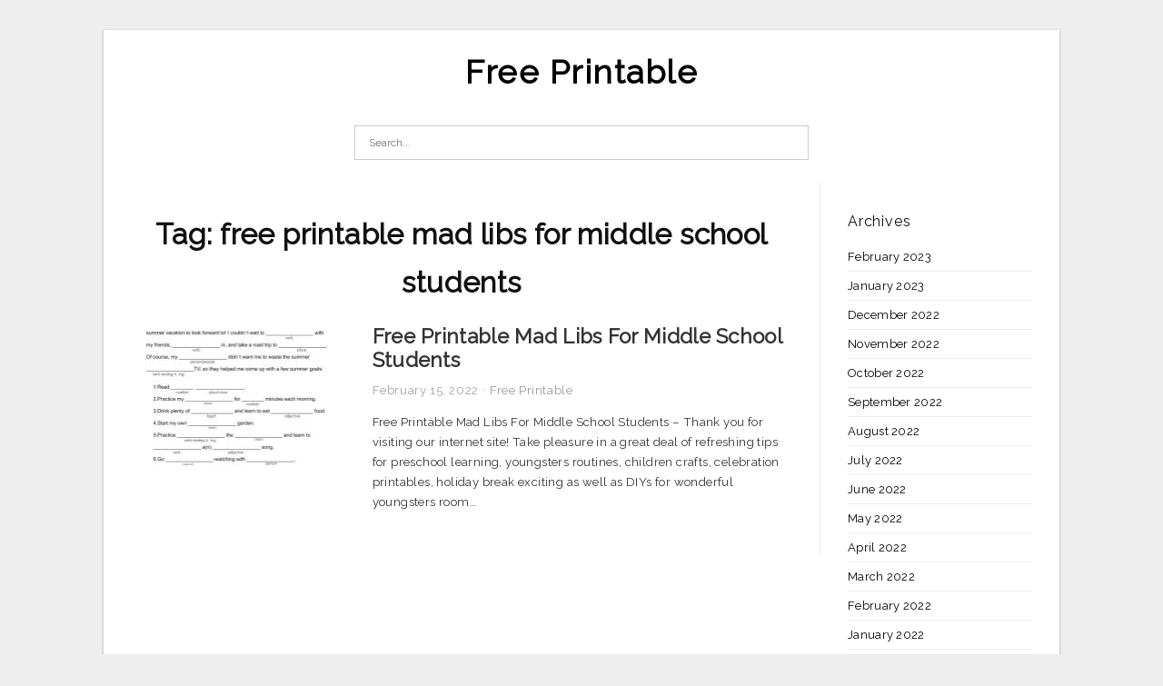

--- FILE ---
content_type: text/html; charset=UTF-8
request_url: https://allfreeprintable4u.com/tag/free-printable-mad-libs-for-middle-school-students/
body_size: 3599
content:
<!DOCTYPE html>
<html lang="en-US" prefix="og: https://ogp.me/ns#">
<head>
<meta charset="UTF-8">
<meta name="viewport" content="width=device-width, initial-scale=1, maximum-scale=1, user-scalable=0">
<link rel="profile" href="https://gmpg.org/xfn/11">
<link rel="pingback" href="https://allfreeprintable4u.com/xmlrpc.php">

<!-- Icon -->
<link href='' rel='icon' type='image/x-icon'/>

	<style>img:is([sizes="auto" i], [sizes^="auto," i]) { contain-intrinsic-size: 3000px 1500px }</style>
	
<!-- Search Engine Optimization by Rank Math - https://rankmath.com/ -->
<title>Free Printable Mad Libs For Middle School Students - Free Printable</title>
<meta name="robots" content="follow, index, max-snippet:-1, max-video-preview:-1, max-image-preview:large"/>
<link rel="canonical" href="https://allfreeprintable4u.com/tag/free-printable-mad-libs-for-middle-school-students/" />
<meta property="og:locale" content="en_US" />
<meta property="og:type" content="article" />
<meta property="og:title" content="Free Printable Mad Libs For Middle School Students - Free Printable" />
<meta property="og:url" content="https://allfreeprintable4u.com/tag/free-printable-mad-libs-for-middle-school-students/" />
<meta property="og:site_name" content="Free Printable" />
<meta name="twitter:card" content="summary_large_image" />
<meta name="twitter:title" content="Free Printable Mad Libs For Middle School Students - Free Printable" />
<meta name="twitter:label1" content="Posts" />
<meta name="twitter:data1" content="1" />
<script type="application/ld+json" class="rank-math-schema">{"@context":"https://schema.org","@graph":[{"@type":"Person","@id":"https://allfreeprintable4u.com/#person","name":"Free Printable"},{"@type":"WebSite","@id":"https://allfreeprintable4u.com/#website","url":"https://allfreeprintable4u.com","name":"Free Printable","publisher":{"@id":"https://allfreeprintable4u.com/#person"},"inLanguage":"en-US"},{"@type":"CollectionPage","@id":"https://allfreeprintable4u.com/tag/free-printable-mad-libs-for-middle-school-students/#webpage","url":"https://allfreeprintable4u.com/tag/free-printable-mad-libs-for-middle-school-students/","name":"Free Printable Mad Libs For Middle School Students - Free Printable","isPartOf":{"@id":"https://allfreeprintable4u.com/#website"},"inLanguage":"en-US"}]}</script>
<!-- /Rank Math WordPress SEO plugin -->

<link rel='dns-prefetch' href='//fonts.googleapis.com' />
<link rel="alternate" type="application/rss+xml" title="Free Printable &raquo; Feed" href="https://allfreeprintable4u.com/feed/" />
<link rel="alternate" type="application/rss+xml" title="Free Printable &raquo; Comments Feed" href="https://allfreeprintable4u.com/comments/feed/" />
<link rel="alternate" type="application/rss+xml" title="Free Printable &raquo; free printable mad libs for middle school students Tag Feed" href="https://allfreeprintable4u.com/tag/free-printable-mad-libs-for-middle-school-students/feed/" />
<style id='wp-emoji-styles-inline-css' type='text/css'>

	img.wp-smiley, img.emoji {
		display: inline !important;
		border: none !important;
		box-shadow: none !important;
		height: 1em !important;
		width: 1em !important;
		margin: 0 0.07em !important;
		vertical-align: -0.1em !important;
		background: none !important;
		padding: 0 !important;
	}
</style>
<link rel='stylesheet' id='themejazz-style-css' href='https://allfreeprintable4u.com/wp-content/themes/ultimage-terbaru-ada/style.css?ver=1' type='text/css' media='all' />
<link rel='stylesheet' id='redux-google-fonts-themejazz-css' href='https://fonts.googleapis.com/css?family=Raleway&#038;subset=latin&#038;ver=1618632022' type='text/css' media='all' />
<link rel="https://api.w.org/" href="https://allfreeprintable4u.com/wp-json/" /><link rel="alternate" title="JSON" type="application/json" href="https://allfreeprintable4u.com/wp-json/wp/v2/tags/4693" /><link rel="EditURI" type="application/rsd+xml" title="RSD" href="https://allfreeprintable4u.com/xmlrpc.php?rsd" />
<meta name="generator" content="WordPress 6.8.3" />

<style media="screen">
    
            /*Site Padding*/
        #page{
        	margin-top: 10px;
            margin-bottom: 0px;
        }
    </style>

<style type="text/css" title="dynamic-css" class="options-output">#content #primary.col-md-9,#attachment.col-md-9{border-right:1px solid #E8E8E8;}
                     .site-branding .main-site-title .site-title a {font-family:Raleway;font-size:36px;}
                     html, body {font-family:Raleway;}h1, h2, h3, h4, h5, h6{font-family:Raleway;}.site-footer .widget-footer .widget ul li{border-bottom:1px solid #cccccc;}.site-content{background-color:#fff;}#secondary .widget ul li{border-bottom:1px solid #eeeeee;}</style>
</head>

<body data-rsssl=1 class="archive tag tag-free-printable-mad-libs-for-middle-school-students tag-4693 wp-theme-ultimage-terbaru-ada">

	<div class="top-navigation">
		<div class="container default-width"  >
					</div>
	</div>

	
<div id="page" class="hfeed site container default-width"  >
	<a class="skip-link screen-reader-text" href="#content">Skip to content</a>

	<header id="masthead" class="site-header">
		<div class="row">
		<!-- Site Branding Code -->
				<div class="site-branding logo-center">

							<div class="main-site-title">
										<h1 class="site-title"><a href="https://allfreeprintable4u.com/" rel="home">Free Printable</a></h1>
																<p class="site-description"></p>
									</div>
			
			<!-- Header Ad, Display Search Form If Empty -->
			
			<!-- Header Search Form -->
							<div class="top-search">
					
<form role="search" method="get" class="search-form" action="https://allfreeprintable4u.com/">
	<input type="search" class="search-field" placeholder="Search..." value="" name="s" title="Search for:" />
	<input type="submit" class="search-submit" value="Search" />
</form>
				</div>
			
			<div class="clearfix"></div>
		</div><!-- .site-branding -->
				</div>

				<div class="row">
			<nav id="main-menu">
						</nav>
		</div><!-- .row -->
			</header><!-- #masthead -->

	<div id="content" class="site-content clearfix">

	<div id="primary" class="content-area col-md-9 col-sm-8">
		<main id="main" class="site-main">

		
			<header class="page-header">
				<h1 class="page-title">Tag: <span>free printable mad libs for middle school students</span></h1>			</header><!-- .page-header -->

			
						
				
<article id="post-13731" class="list-style clearfix post-13731 post type-post status-publish format-standard has-post-thumbnail hentry category-free-printable tag-free-printable-mad-libs-for-elementary-school-students tag-free-printable-mad-libs-for-elementary-students tag-free-printable-mad-libs-for-high-school-students tag-free-printable-mad-libs-for-middle-school-students">

  <div class="row">
                    <div class="col-md-4 col-xs-4">
    			<div class="featured-thumbnail aligncenter"><a href="https://allfreeprintable4u.com/free-printable-mad-libs-for-middle-school-students/"><img width="235" height="150" src="https://allfreeprintable4u.com/wp-content/uploads/2019/03/printable-mad-libs-for-middle-school-students-jowo-free-printable-mad-libs-for-middle-school-students-235x150.jpg" title="Free Printable Mad Libs For Middle School Students" alt="Free Printable Mad Libs For Middle School Students"></a></div>            </div>
        
        <div class="col-md-8 col-xs-8">

  		<header class="entry-header">
  			<h2 class="entry-title"><a href="https://allfreeprintable4u.com/free-printable-mad-libs-for-middle-school-students/" rel="bookmark">Free Printable Mad Libs For Middle School Students</a></h2>
  			  			<div class="entry-meta">
  				<span class="posted-on"><time class="entry-date published updated" datetime="2022-02-15T16:25:34+07:00">February 15, 2022</time></span><span class="meta-sep">&middot;</span><span class="categories-list"> <a href="https://allfreeprintable4u.com/category/free-printable/" rel="category tag">Free Printable</a></span><span class="byline"> by <span class="author vcard"><a class="url fn n" href="https://allfreeprintable4u.com/author/bismillah/">Fathun</a></span></span>  			</div><!-- .entry-meta -->
  			  		</header><!-- .entry-header -->

  		<div class="entry-content">
  			<p>Free Printable Mad Libs For Middle School Students &#8211; Thank you for visiting our internet site! Take pleasure in a great deal of refreshing tips for preschool learning, youngsters routines, children crafts, celebration printables, holiday break exciting as well as DIYs for wonderful youngsters room&#8230;</p>

  			  		</div><!-- .entry-content -->

  	</div><!-- end col-md-7 -->
  </div><!-- end .row -->

</article><!-- #post-## -->

			
				
		
		
		</main><!-- #main -->
	</div><!-- #primary -->


	<div id="secondary" class="widget-area col-md-3 col-sm-4" role="complementary">
        <aside id="archives-4" class="widget widget_archive"><h3 class="widget-title">Archives</h3>
			<ul>
					<li><a href='https://allfreeprintable4u.com/2023/02/'>February 2023</a></li>
	<li><a href='https://allfreeprintable4u.com/2023/01/'>January 2023</a></li>
	<li><a href='https://allfreeprintable4u.com/2022/12/'>December 2022</a></li>
	<li><a href='https://allfreeprintable4u.com/2022/11/'>November 2022</a></li>
	<li><a href='https://allfreeprintable4u.com/2022/10/'>October 2022</a></li>
	<li><a href='https://allfreeprintable4u.com/2022/09/'>September 2022</a></li>
	<li><a href='https://allfreeprintable4u.com/2022/08/'>August 2022</a></li>
	<li><a href='https://allfreeprintable4u.com/2022/07/'>July 2022</a></li>
	<li><a href='https://allfreeprintable4u.com/2022/06/'>June 2022</a></li>
	<li><a href='https://allfreeprintable4u.com/2022/05/'>May 2022</a></li>
	<li><a href='https://allfreeprintable4u.com/2022/04/'>April 2022</a></li>
	<li><a href='https://allfreeprintable4u.com/2022/03/'>March 2022</a></li>
	<li><a href='https://allfreeprintable4u.com/2022/02/'>February 2022</a></li>
	<li><a href='https://allfreeprintable4u.com/2022/01/'>January 2022</a></li>
	<li><a href='https://allfreeprintable4u.com/2021/12/'>December 2021</a></li>
	<li><a href='https://allfreeprintable4u.com/2021/11/'>November 2021</a></li>
	<li><a href='https://allfreeprintable4u.com/2021/10/'>October 2021</a></li>
	<li><a href='https://allfreeprintable4u.com/2021/09/'>September 2021</a></li>
	<li><a href='https://allfreeprintable4u.com/2021/08/'>August 2021</a></li>
	<li><a href='https://allfreeprintable4u.com/2021/07/'>July 2021</a></li>
	<li><a href='https://allfreeprintable4u.com/2021/06/'>June 2021</a></li>
	<li><a href='https://allfreeprintable4u.com/2021/05/'>May 2021</a></li>
	<li><a href='https://allfreeprintable4u.com/2021/04/'>April 2021</a></li>
	<li><a href='https://allfreeprintable4u.com/2021/03/'>March 2021</a></li>
	<li><a href='https://allfreeprintable4u.com/2021/02/'>February 2021</a></li>
	<li><a href='https://allfreeprintable4u.com/2021/01/'>January 2021</a></li>
	<li><a href='https://allfreeprintable4u.com/2020/12/'>December 2020</a></li>
	<li><a href='https://allfreeprintable4u.com/2020/11/'>November 2020</a></li>
	<li><a href='https://allfreeprintable4u.com/2020/10/'>October 2020</a></li>
	<li><a href='https://allfreeprintable4u.com/2020/09/'>September 2020</a></li>
	<li><a href='https://allfreeprintable4u.com/2020/08/'>August 2020</a></li>
	<li><a href='https://allfreeprintable4u.com/2020/07/'>July 2020</a></li>
	<li><a href='https://allfreeprintable4u.com/2020/06/'>June 2020</a></li>
	<li><a href='https://allfreeprintable4u.com/2020/05/'>May 2020</a></li>
	<li><a href='https://allfreeprintable4u.com/2020/04/'>April 2020</a></li>
	<li><a href='https://allfreeprintable4u.com/2020/03/'>March 2020</a></li>
	<li><a href='https://allfreeprintable4u.com/2020/02/'>February 2020</a></li>
	<li><a href='https://allfreeprintable4u.com/2020/01/'>January 2020</a></li>
	<li><a href='https://allfreeprintable4u.com/2019/09/'>September 2019</a></li>
	<li><a href='https://allfreeprintable4u.com/2019/08/'>August 2019</a></li>
	<li><a href='https://allfreeprintable4u.com/2019/07/'>July 2019</a></li>
	<li><a href='https://allfreeprintable4u.com/2019/06/'>June 2019</a></li>
	<li><a href='https://allfreeprintable4u.com/2019/05/'>May 2019</a></li>
	<li><a href='https://allfreeprintable4u.com/2019/04/'>April 2019</a></li>
	<li><a href='https://allfreeprintable4u.com/2019/03/'>March 2019</a></li>
	<li><a href='https://allfreeprintable4u.com/2019/02/'>February 2019</a></li>
	<li><a href='https://allfreeprintable4u.com/2019/01/'>January 2019</a></li>
	<li><a href='https://allfreeprintable4u.com/2018/11/'>November 2018</a></li>
	<li><a href='https://allfreeprintable4u.com/2018/08/'>August 2018</a></li>
			</ul>

			</aside>			</div><!-- #secondary -->

<div class="clearfix"></div>

	</div><!-- #content -->

</div><!-- #page -->

	
	<footer id="colophon" class="site-footer">
		<div class="container default-width"  >
						<div class="widget-footer">
																				<div class="clearfix"></div>
			</div><!-- .widget-footer -->
			
							<div class="footer-bottom-center col-xs-12">
					<nav id="nav-footer">
										</nav>
					<div class="site-info">
						2021 © <a href="https://allfreeprintable4u.com/">Allfreeprintable4u.com</a>					</div><!-- .site-info -->
				</div>
						<div class="clearfix"></div>
		</div>
	</footer><!-- #colophon -->

<div class="back-top" id="back-top">&uarr;</div>

<script type="speculationrules">
{"prefetch":[{"source":"document","where":{"and":[{"href_matches":"\/*"},{"not":{"href_matches":["\/wp-*.php","\/wp-admin\/*","\/wp-content\/uploads\/*","\/wp-content\/*","\/wp-content\/plugins\/*","\/wp-content\/themes\/ultimage-terbaru-ada\/*","\/*\\?(.+)"]}},{"not":{"selector_matches":"a[rel~=\"nofollow\"]"}},{"not":{"selector_matches":".no-prefetch, .no-prefetch a"}}]},"eagerness":"conservative"}]}
</script>
<script type="text/javascript" src="https://allfreeprintable4u.com/wp-includes/js/jquery/jquery.js" id="jquery-js"></script>
<script type="text/javascript" src="https://allfreeprintable4u.com/wp-content/themes/ultimage-terbaru-ada/assets/js/main.min.js?ver=6.8.3" id="themejazz-mainjs-js"></script>

<script defer src="https://static.cloudflareinsights.com/beacon.min.js/vcd15cbe7772f49c399c6a5babf22c1241717689176015" integrity="sha512-ZpsOmlRQV6y907TI0dKBHq9Md29nnaEIPlkf84rnaERnq6zvWvPUqr2ft8M1aS28oN72PdrCzSjY4U6VaAw1EQ==" data-cf-beacon='{"version":"2024.11.0","token":"34c50ac3bfc54f52ada850f7463e5194","r":1,"server_timing":{"name":{"cfCacheStatus":true,"cfEdge":true,"cfExtPri":true,"cfL4":true,"cfOrigin":true,"cfSpeedBrain":true},"location_startswith":null}}' crossorigin="anonymous"></script>
</body>
</html>
